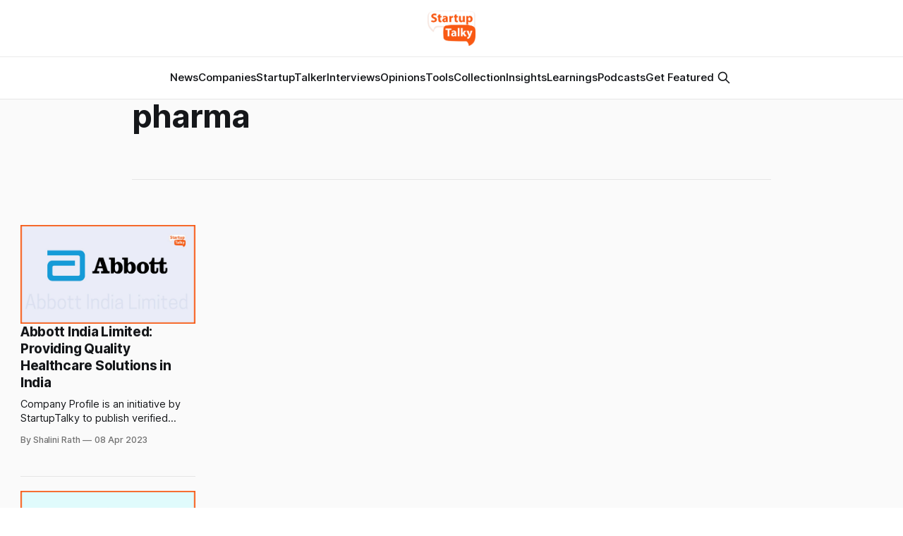

--- FILE ---
content_type: text/html; charset=utf-8
request_url: https://startuptalky.com/tag/pharma/
body_size: 7424
content:
<!DOCTYPE html>
<html lang="en">
<head>

    <title>pharma - StartupTalky- Business News, Insights and Stories</title>
    <meta charset="utf-8">
    <meta name="viewport" content="width=device-width, initial-scale=1.0">
    
    <link rel="preload" as="style" href="/assets/built/screen.css?v=d6b329238e">
    <link rel="preload" as="script" href="/assets/built/source.js?v=d6b329238e">
    
    <link rel="preload" as="font" type="font/woff2" href="/assets/fonts/inter-roman.woff2?v=d6b329238e" crossorigin="anonymous">
<style>
    @font-face {
        font-family: "Inter";
        font-style: normal;
        font-weight: 100 900;
        font-display: optional;
        src: url(/assets/fonts/inter-roman.woff2?v=d6b329238e) format("woff2");
        unicode-range: U+0000-00FF, U+0131, U+0152-0153, U+02BB-02BC, U+02C6, U+02DA, U+02DC, U+0304, U+0308, U+0329, U+2000-206F, U+2074, U+20AC, U+2122, U+2191, U+2193, U+2212, U+2215, U+FEFF, U+FFFD;
    }
</style>

    <link rel="stylesheet" type="text/css" href="/assets/built/screen.css?v=d6b329238e">

    <style>
        :root {
            --background-color: #ffffff
        }
    </style>

    <script>
        /* The script for calculating the color contrast has been taken from
        https://gomakethings.com/dynamically-changing-the-text-color-based-on-background-color-contrast-with-vanilla-js/ */
        var accentColor = getComputedStyle(document.documentElement).getPropertyValue('--background-color');
        accentColor = accentColor.trim().slice(1);

        if (accentColor.length === 3) {
            accentColor = accentColor[0] + accentColor[0] + accentColor[1] + accentColor[1] + accentColor[2] + accentColor[2];
        }

        var r = parseInt(accentColor.substr(0, 2), 16);
        var g = parseInt(accentColor.substr(2, 2), 16);
        var b = parseInt(accentColor.substr(4, 2), 16);
        var yiq = ((r * 299) + (g * 587) + (b * 114)) / 1000;
        var textColor = (yiq >= 128) ? 'dark' : 'light';

        document.documentElement.className = `has-${textColor}-text`;
    </script>

    <link rel="icon" href="https://static.startuptalky.com/2022/07/logo_V03--2-.png" type="image/png">
    <link rel="canonical" href="https://startuptalky.com/tag/pharma/">
    <meta name="referrer" content="no-referrer-when-downgrade">
    
    <meta property="og:site_name" content="StartupTalky- Business News, Insights and Stories ">
    <meta property="og:type" content="website">
    <meta property="og:title" content="pharma - StartupTalky- Business News, Insights and Stories">
    <meta property="og:description" content="StartupTalky is India&#x27;s leading business media platform to give you latest startup news and upcoming startups. You can also share your experience and opinion with our readers.">
    <meta property="og:url" content="https://startuptalky.com/tag/pharma/">
    <meta property="og:image" content="https://static.startuptalky.com/2022/07/Dedicated-to-the-Service-of-the-Startup-Ecosystem-Article--Videos--Podcasts--Community.jpg">
    <meta property="article:publisher" content="https://www.facebook.com/startuptalky/">
    <meta name="twitter:card" content="summary_large_image">
    <meta name="twitter:title" content="pharma - StartupTalky- Business News, Insights and Stories">
    <meta name="twitter:description" content="StartupTalky is India&#x27;s leading business media platform to give you latest startup news and upcoming startups. You can also share your experience and opinion with our readers.">
    <meta name="twitter:url" content="https://startuptalky.com/tag/pharma/">
    <meta name="twitter:image" content="https://static.startuptalky.com/2022/07/Dedicated-to-the-Service-of-the-Startup-Ecosystem-Article--Videos--Podcasts--Community.jpg">
    <meta name="twitter:site" content="@StartupTalky">
    <meta property="og:image:width" content="1200">
    <meta property="og:image:height" content="639">
    
    <script type="application/ld+json">
{
    "@context": "https://schema.org",
    "@type": "Series",
    "publisher": {
        "@type": "Organization",
        "name": "StartupTalky- Business News, Insights and Stories ",
        "url": "https://startuptalky.com/",
        "logo": {
            "@type": "ImageObject",
            "url": "https://static.startuptalky.com/2022/07/StartupTalky_Final_Logo-1.png"
        }
    },
    "url": "https://startuptalky.com/tag/pharma/",
    "name": "pharma",
    "mainEntityOfPage": "https://startuptalky.com/tag/pharma/"
}
    </script>

    <meta name="generator" content="Ghost 6.5">
    <link rel="alternate" type="application/rss+xml" title="StartupTalky- Business News, Insights and Stories " href="https://startuptalky.com/rss/">
    <script defer src="https://cdn.jsdelivr.net/ghost/portal@~2.56/umd/portal.min.js" data-i18n="true" data-ghost="https://startuptalky.com/" data-key="a0b307481c3fd0d9c60bce6b58" data-api="https://startuptalky.com/ghost/api/content/" data-locale="en" crossorigin="anonymous"></script><style id="gh-members-styles">.gh-post-upgrade-cta-content,
.gh-post-upgrade-cta {
    display: flex;
    flex-direction: column;
    align-items: center;
    font-family: -apple-system, BlinkMacSystemFont, 'Segoe UI', Roboto, Oxygen, Ubuntu, Cantarell, 'Open Sans', 'Helvetica Neue', sans-serif;
    text-align: center;
    width: 100%;
    color: #ffffff;
    font-size: 16px;
}

.gh-post-upgrade-cta-content {
    border-radius: 8px;
    padding: 40px 4vw;
}

.gh-post-upgrade-cta h2 {
    color: #ffffff;
    font-size: 28px;
    letter-spacing: -0.2px;
    margin: 0;
    padding: 0;
}

.gh-post-upgrade-cta p {
    margin: 20px 0 0;
    padding: 0;
}

.gh-post-upgrade-cta small {
    font-size: 16px;
    letter-spacing: -0.2px;
}

.gh-post-upgrade-cta a {
    color: #ffffff;
    cursor: pointer;
    font-weight: 500;
    box-shadow: none;
    text-decoration: underline;
}

.gh-post-upgrade-cta a:hover {
    color: #ffffff;
    opacity: 0.8;
    box-shadow: none;
    text-decoration: underline;
}

.gh-post-upgrade-cta a.gh-btn {
    display: block;
    background: #ffffff;
    text-decoration: none;
    margin: 28px 0 0;
    padding: 8px 18px;
    border-radius: 4px;
    font-size: 16px;
    font-weight: 600;
}

.gh-post-upgrade-cta a.gh-btn:hover {
    opacity: 0.92;
}</style>
    <script defer src="https://cdn.jsdelivr.net/ghost/sodo-search@~1.8/umd/sodo-search.min.js" data-key="a0b307481c3fd0d9c60bce6b58" data-styles="https://cdn.jsdelivr.net/ghost/sodo-search@~1.8/umd/main.css" data-sodo-search="https://startuptalky.com/" data-locale="en" crossorigin="anonymous"></script>
    
    <link href="https://startuptalky.com/webmentions/receive/" rel="webmention">
    <script defer src="/public/cards.min.js?v=d6b329238e"></script><style>:root {--ghost-accent-color: #f95913;}</style>
    <link rel="stylesheet" type="text/css" href="/public/cards.min.css?v=d6b329238e">
    <!-- Google Tag Manager -->
<script>(function(w,d,s,l,i){w[l]=w[l]||[];w[l].push({'gtm.start':
new Date().getTime(),event:'gtm.js'});var f=d.getElementsByTagName(s)[0],
j=d.createElement(s),dl=l!='dataLayer'?'&l='+l:'';j.async=true;j.src=
'https://www.googletagmanager.com/gtm.js?id='+i+dl;f.parentNode.insertBefore(j,f);
})(window,document,'script','dataLayer','GTM-MN965ZD');</script>
<!-- End Google Tag Manager -->

<!-- Google tag (gtag.js) -->
<script async src="https://www.googletagmanager.com/gtag/js?id=G-KC571ZHCDH"></script>
<script>
  window.dataLayer = window.dataLayer || [];
  function gtag(){dataLayer.push(arguments);}
  gtag('js', new Date());
  gtag('config', 'G-KC571ZHCDH');
</script>

<style>
  .gh-viewport
  {
    padding-top:0px;
  }

  
  .gh-article-title
  {
    calc(clamp(2.5rem, 1.36vw + 2.85rem, 4.6rem)*var(--factor, 1))
  } 

  .gh-article-image 
  { 
    margin-top: 26px;
  }

  .gh-navigation-logo img {
    max-height: 50px;
}
  .post-template .gh-container {
    margin-top: 5px;
}

      
.lazyloading 
{
    opacity: 1 !important;
    filter: none !important;

}
.affiliateCard{background:#fff;padding:16px;color:#666;margin-bottom:30px;box-shadow:0 5px 20px rgb(0 0 0 / 10%)}.toolLinksContainer a{color:#f95913}.toolLinksContainer a:hover{color:#fa804b}

#wfcTextarea_567246 
{
  	width: 308px;
	height: 80px;
}
</style>

<style>
figure.kg-card.kg-bookmark-card {
    max-width: 95vw !important;
}
</style> 


<script async src="https://pagead2.googlesyndication.com/pagead/js/adsbygoogle.js?client=ca-pub-5280397180733166"
     crossorigin="anonymous"></script>

</head>
<body class="tag-template tag-pharma has-sans-title has-sans-body">

<div class="gh-viewport">
    
    <header id="gh-navigation" class="gh-navigation is-stacked gh-outer">
    <div class="gh-navigation-inner gh-inner">

        <div class="gh-navigation-brand">
            <a class="gh-navigation-logo is-title" href="https://startuptalky.com">
                    <img src="https://static.startuptalky.com/2022/07/StartupTalky_Final_Logo-1.png" alt="StartupTalky- Business News, Insights and Stories ">
            </a>
            <button class="gh-search gh-icon-button" aria-label="Search this site" data-ghost-search>
    <svg xmlns="http://www.w3.org/2000/svg" fill="none" viewBox="0 0 24 24" stroke="currentColor" stroke-width="2" width="20" height="20"><path stroke-linecap="round" stroke-linejoin="round" d="M21 21l-6-6m2-5a7 7 0 11-14 0 7 7 0 0114 0z"></path></svg></button>            <button class="gh-burger gh-icon-button" aria-label="Menu">
                <svg xmlns="http://www.w3.org/2000/svg" width="24" height="24" fill="currentColor" viewBox="0 0 256 256"><path d="M224,128a8,8,0,0,1-8,8H40a8,8,0,0,1,0-16H216A8,8,0,0,1,224,128ZM40,72H216a8,8,0,0,0,0-16H40a8,8,0,0,0,0,16ZM216,184H40a8,8,0,0,0,0,16H216a8,8,0,0,0,0-16Z"></path></svg>                <svg xmlns="http://www.w3.org/2000/svg" width="24" height="24" fill="currentColor" viewBox="0 0 256 256"><path d="M205.66,194.34a8,8,0,0,1-11.32,11.32L128,139.31,61.66,205.66a8,8,0,0,1-11.32-11.32L116.69,128,50.34,61.66A8,8,0,0,1,61.66,50.34L128,116.69l66.34-66.35a8,8,0,0,1,11.32,11.32L139.31,128Z"></path></svg>            </button>
        </div>

        <nav class="gh-navigation-menu">
            <ul class="nav">
    <li class="nav-news"><a href="https://startuptalky.com/news/">News</a></li>
    <li class="nav-companies"><a href="https://startuptalky.com/tag/successful-company-profiles/">Companies</a></li>
    <li class="nav-startuptalker"><a href="https://startuptalky.com/tag/startuptalkers/">StartupTalker</a></li>
    <li class="nav-interviews"><a href="https://startuptalky.com/tag/interviews/">Interviews</a></li>
    <li class="nav-opinions"><a href="https://startuptalky.com/tag/opinions/">Opinions</a></li>
    <li class="nav-tools"><a href="https://startuptalky.com/tag/tools/">Tools</a></li>
    <li class="nav-collection"><a href="https://startuptalky.com/tag/collections/">Collection</a></li>
    <li class="nav-insights"><a href="https://startuptalky.com/tag/insights/">Insights</a></li>
    <li class="nav-learnings"><a href="https://startuptalky.com/tag/learning/">Learnings</a></li>
    <li class="nav-podcasts"><a href="https://startuptalky.com/tag/podcasts/">Podcasts</a></li>
    <li class="nav-get-featured"><a href="https://docs.google.com/forms/d/e/1FAIpQLSfzV4KUc-9HMwABui31Avc_KUKeBerz9NPJA5mSbi75hJT1OA/viewform">Get Featured</a></li>
</ul>

                    <button class="gh-search gh-icon-button" aria-label="Search this site" data-ghost-search>
    <svg xmlns="http://www.w3.org/2000/svg" fill="none" viewBox="0 0 24 24" stroke="currentColor" stroke-width="2" width="20" height="20"><path stroke-linecap="round" stroke-linejoin="round" d="M21 21l-6-6m2-5a7 7 0 11-14 0 7 7 0 0114 0z"></path></svg></button>        </nav>

        <div class="gh-navigation-actions">
        </div>

    </div>
</header>

    
<main class="gh-main gh-outer">


            <meta name="robots" content="noindex, follow">

        <section class="gh-archive
            
            
            gh-inner">

            <div class="gh-archive-inner">
                <header class="gh-archive-wrapper">
                    <h1 class="gh-article-title is-title">pharma</h1>
                </header>

                            </div>
        </section>


    
<section class="gh-container is-grid no-image gh-outer">
    <div class="gh-container-inner gh-inner">
        

        <main class="gh-main">
            <div class="gh-feed">



                        <article class="gh-card post tag-successful-company-profiles tag-vivek-v-kamath tag-pharma tag-pharmaceutical-companies tag-rajiv-sonalkar tag-indian-pharma-companies no-image">
    <a class="gh-card-link" href="/abbott-india-limited-success-story/">
            <figure class="gh-card-image">
                <img
                    srcset="https://static.startuptalky.com/2023/04/abbott-india-limited-success-story-StartupTalky.jpg 160w,
                            https://static.startuptalky.com/2023/04/abbott-india-limited-success-story-StartupTalky.jpg 320w,
                            https://static.startuptalky.com/2023/04/abbott-india-limited-success-story-StartupTalky.jpg 600w,
                            https://static.startuptalky.com/2023/04/abbott-india-limited-success-story-StartupTalky.jpg 960w,
                            https://static.startuptalky.com/2023/04/abbott-india-limited-success-story-StartupTalky.jpg 1200w,
                            https://static.startuptalky.com/2023/04/abbott-india-limited-success-story-StartupTalky.jpg 2000w"
                    sizes="320px"
                    src="https://static.startuptalky.com/2023/04/abbott-india-limited-success-story-StartupTalky.jpg"
                    alt="Abbott India Limited: Providing Quality Healthcare Solutions in India"
                    loading="lazy"
                >
            </figure>
        <div class="gh-card-wrapper">
                <p class="gh-card-tag">📄Company Profiles</p>
            <h3 class="gh-card-title is-title">Abbott India Limited: Providing Quality Healthcare Solutions in India</h3>
                    <p class="gh-card-excerpt is-body">Company Profile is an initiative by StartupTalky to publish verified information
on different startups and organizations. Abbott India Ltd has approved the
content in this post.

The character of the pharma industry is such that many people tend to think of
it as a very different industry from the rest.</p>
            <footer class="gh-card-meta">
<!--
             -->
                    <span class="gh-card-author">By Shalini Rath</span>
                    <time class="gh-card-date" datetime="2023-04-08">08 Apr 2023</time>
                <!--
         --></footer>
        </div>
    </a>
</article>
                        <article class="gh-card post tag-successful-company-profiles tag-alkem-laboratories tag-alkem-labs tag-pharma tag-samprada-singh no-image">
    <a class="gh-card-link" href="/alkem-laboratories-success-story/">
            <figure class="gh-card-image">
                <img
                    srcset="https://static.startuptalky.com/2022/10/Alkem-Labs-Logo-StartupTalky.png 160w,
                            https://static.startuptalky.com/2022/10/Alkem-Labs-Logo-StartupTalky.png 320w,
                            https://static.startuptalky.com/2022/10/Alkem-Labs-Logo-StartupTalky.png 600w,
                            https://static.startuptalky.com/2022/10/Alkem-Labs-Logo-StartupTalky.png 960w,
                            https://static.startuptalky.com/2022/10/Alkem-Labs-Logo-StartupTalky.png 1200w,
                            https://static.startuptalky.com/2022/10/Alkem-Labs-Logo-StartupTalky.png 2000w"
                    sizes="320px"
                    src="https://static.startuptalky.com/2022/10/Alkem-Labs-Logo-StartupTalky.png"
                    alt="Alkem Labs Success Story - India&#x27;s 5th Largest Pharma Company"
                    loading="lazy"
                >
            </figure>
        <div class="gh-card-wrapper">
                <p class="gh-card-tag">📄Company Profiles</p>
            <h3 class="gh-card-title is-title">Alkem Labs Success Story - India&#x27;s 5th Largest Pharma Company</h3>
                    <p class="gh-card-excerpt is-body">Company Profile is an initiative by StartupTalky to publish verified information
on different startups and organizations. The content in this post has been
approved by Alkem Laboratories.

It can be safe to say that the importance of the pharmaceutical industry is
increasing due to the increased need for pharmaceutical products.</p>
            <footer class="gh-card-meta">
<!--
             -->
                    <span class="gh-card-author">By Shalini Rath</span>
                    <time class="gh-card-date" datetime="2022-11-27">27 Nov 2022</time>
                <!--
         --></footer>
        </div>
    </a>
</article>
                        <article class="gh-card post tag-successful-company-profiles tag-intas-pharmacuuticals tag-pharma tag-intas-pharmaceuticals-limited tag-hemsukh-chudgar tag-glochem tag-binish-chudgar no-image">
    <a class="gh-card-link" href="/intas-pharmaceuticals-success-story/">
            <figure class="gh-card-image">
                <img
                    srcset="https://static.startuptalky.com/2022/09/Intas-Pharma-Logo-StartupTalky.png 160w,
                            https://static.startuptalky.com/2022/09/Intas-Pharma-Logo-StartupTalky.png 320w,
                            https://static.startuptalky.com/2022/09/Intas-Pharma-Logo-StartupTalky.png 600w,
                            https://static.startuptalky.com/2022/09/Intas-Pharma-Logo-StartupTalky.png 960w,
                            https://static.startuptalky.com/2022/09/Intas-Pharma-Logo-StartupTalky.png 1200w,
                            https://static.startuptalky.com/2022/09/Intas-Pharma-Logo-StartupTalky.png 2000w"
                    sizes="320px"
                    src="https://static.startuptalky.com/2022/09/Intas-Pharma-Logo-StartupTalky.png"
                    alt="Intas Pharmaceuticals Limited - A  Pharma Company from Ahmedabad Serving Global Markets"
                    loading="lazy"
                >
            </figure>
        <div class="gh-card-wrapper">
                <p class="gh-card-tag">📄Company Profiles</p>
            <h3 class="gh-card-title is-title">Intas Pharmaceuticals Limited - A  Pharma Company from Ahmedabad Serving Global Markets</h3>
                    <p class="gh-card-excerpt is-body">Company Profile is an initiative by StartupTalky to publish verified information
on different startups and organizations. The content in this post has been
approved by Intas Pharmaceuticals Limited.

Pharmaceuticals are known to treat illnesses since time immemorial. In the early
days, the treatments were very different than the ones we</p>
            <footer class="gh-card-meta">
<!--
             -->
                    <span class="gh-card-author">By Shalini Rath</span>
                    <time class="gh-card-date" datetime="2022-11-08">08 Nov 2022</time>
                <!--
         --></footer>
        </div>
    </a>
</article>
                        <article class="gh-card post tag-successful-company-profiles tag-mankind-pharma tag-pharma tag-pharma-manufacturing-company tag-ramesh-juneja tag-rajeev-juneja no-image">
    <a class="gh-card-link" href="/mankind-pharma-success-story/">
            <figure class="gh-card-image">
                <img
                    srcset="https://static.startuptalky.com/2022/09/Mankind-pharma-ceo-Ramesh-juneja.png 160w,
                            https://static.startuptalky.com/2022/09/Mankind-pharma-ceo-Ramesh-juneja.png 320w,
                            https://static.startuptalky.com/2022/09/Mankind-pharma-ceo-Ramesh-juneja.png 600w,
                            https://static.startuptalky.com/2022/09/Mankind-pharma-ceo-Ramesh-juneja.png 960w,
                            https://static.startuptalky.com/2022/09/Mankind-pharma-ceo-Ramesh-juneja.png 1200w,
                            https://static.startuptalky.com/2022/09/Mankind-pharma-ceo-Ramesh-juneja.png 2000w"
                    sizes="320px"
                    src="https://static.startuptalky.com/2022/09/Mankind-pharma-ceo-Ramesh-juneja.png"
                    alt="Mankind Pharma Limited - Success Story of the company behind some of the most popular pharma products"
                    loading="lazy"
                >
            </figure>
        <div class="gh-card-wrapper">
                <p class="gh-card-tag">📄Company Profiles</p>
            <h3 class="gh-card-title is-title">Mankind Pharma Limited - Success Story of the company behind some of the most popular pharma products</h3>
                    <p class="gh-card-excerpt is-body">Company Profile is an initiative by StartupTalky to publish verified information
on different startups and organizations. The content in this post has been
approved by Mankind Pharma Limited.

One of the most thriving industries of today is pharmaceuticals. This industry
can be said to be one of the biggest industries</p>
            <footer class="gh-card-meta">
<!--
             -->
                    <span class="gh-card-author">By Shalini Rath</span>
                    <time class="gh-card-date" datetime="2022-11-08">08 Nov 2022</time>
                <!--
         --></footer>
        </div>
    </a>
</article>
                        <article class="gh-card post tag-successful-company-profiles tag-torrent-pharma tag-pharma tag-healthcare tag-healthtech tag-uttambhai-nathalal-mehta tag-samir-uttamlal-mehta tag-sudhir-uttamlal-mehta no-image">
    <a class="gh-card-link" href="/torrent-pharma-success-story/">
            <figure class="gh-card-image">
                <img
                    srcset="https://static.startuptalky.com/2022/09/Torrent-Pharma-Logo-StartupTalky.png 160w,
                            https://static.startuptalky.com/2022/09/Torrent-Pharma-Logo-StartupTalky.png 320w,
                            https://static.startuptalky.com/2022/09/Torrent-Pharma-Logo-StartupTalky.png 600w,
                            https://static.startuptalky.com/2022/09/Torrent-Pharma-Logo-StartupTalky.png 960w,
                            https://static.startuptalky.com/2022/09/Torrent-Pharma-Logo-StartupTalky.png 1200w,
                            https://static.startuptalky.com/2022/09/Torrent-Pharma-Logo-StartupTalky.png 2000w"
                    sizes="320px"
                    src="https://static.startuptalky.com/2022/09/Torrent-Pharma-Logo-StartupTalky.png"
                    alt="The Success Story of Torrent Pharma becoming a drug manufacturing giant"
                    loading="lazy"
                >
            </figure>
        <div class="gh-card-wrapper">
                <p class="gh-card-tag">📄Company Profiles</p>
            <h3 class="gh-card-title is-title">The Success Story of Torrent Pharma becoming a drug manufacturing giant</h3>
                    <p class="gh-card-excerpt is-body">Company Profile is an initiative by StartupTalky to publish verified information
on different startups and organizations. Torrent Pharma has approved the content
in this post.

Diseases and medications have been an essential part of our lives since the dawn
of time. The human body has health issues, and with the</p>
            <footer class="gh-card-meta">
<!--
             -->
                    <span class="gh-card-author">By Shalini Rath</span>
                    <time class="gh-card-date" datetime="2022-10-29">29 Oct 2022</time>
                <!--
         --></footer>
        </div>
    </a>
</article>
                        <article class="gh-card post tag-successful-company-profiles tag-innovexia-life-sciences tag-pharma tag-pharmaceutical-companies tag-sandeep-khajuria no-image">
    <a class="gh-card-link" href="/innovexia-life-sciences-success-story/">
            <figure class="gh-card-image">
                <img
                    srcset="https://static.startuptalky.com/2022/09/Innovexia-Logo-StartupTalky.png 160w,
                            https://static.startuptalky.com/2022/09/Innovexia-Logo-StartupTalky.png 320w,
                            https://static.startuptalky.com/2022/09/Innovexia-Logo-StartupTalky.png 600w,
                            https://static.startuptalky.com/2022/09/Innovexia-Logo-StartupTalky.png 960w,
                            https://static.startuptalky.com/2022/09/Innovexia-Logo-StartupTalky.png 1200w,
                            https://static.startuptalky.com/2022/09/Innovexia-Logo-StartupTalky.png 2000w"
                    sizes="320px"
                    src="https://static.startuptalky.com/2022/09/Innovexia-Logo-StartupTalky.png"
                    alt="Innovexia Life Sciences Pvt. Ltd. | Success Story of becoming a prominent player in the Indian pharma industry"
                    loading="lazy"
                >
            </figure>
        <div class="gh-card-wrapper">
                <p class="gh-card-tag">📄Company Profiles</p>
            <h3 class="gh-card-title is-title">Innovexia Life Sciences Pvt. Ltd. | Success Story of becoming a prominent player in the Indian pharma industry</h3>
                    <p class="gh-card-excerpt is-body">Company Profile is an initiative by StartupTalky to publish verified information
on different startups and organizations. The content in this post has been
approved by Innovexia Life Sciences Pvt. Ltd.

From the 19th century onwards, the world saw how pharmaceutical science improved
remarkably. It was during that period when the</p>
            <footer class="gh-card-meta">
<!--
             -->
                    <span class="gh-card-author">By Shalini Rath</span>
                    <time class="gh-card-date" datetime="2022-10-29">29 Oct 2022</time>
                <!--
         --></footer>
        </div>
    </a>
</article>
                        <article class="gh-card post tag-successful-company-profiles tag-laurus-labs tag-pharma tag-satyanarayana-chava tag-indian-pharma-companies tag-laurus-pharmaceuticals no-image">
    <a class="gh-card-link" href="/laurus-labs-success-story/">
            <figure class="gh-card-image">
                <img
                    srcset="https://static.startuptalky.com/2022/09/Laurus-Labs-Logo-StartupTalky--1-.png 160w,
                            https://static.startuptalky.com/2022/09/Laurus-Labs-Logo-StartupTalky--1-.png 320w,
                            https://static.startuptalky.com/2022/09/Laurus-Labs-Logo-StartupTalky--1-.png 600w,
                            https://static.startuptalky.com/2022/09/Laurus-Labs-Logo-StartupTalky--1-.png 960w,
                            https://static.startuptalky.com/2022/09/Laurus-Labs-Logo-StartupTalky--1-.png 1200w,
                            https://static.startuptalky.com/2022/09/Laurus-Labs-Logo-StartupTalky--1-.png 2000w"
                    sizes="320px"
                    src="https://static.startuptalky.com/2022/09/Laurus-Labs-Logo-StartupTalky--1-.png"
                    alt="Laurus Labs Ltd. | How it became a top provider of APIs for international pharmaceutical firms"
                    loading="lazy"
                >
            </figure>
        <div class="gh-card-wrapper">
                <p class="gh-card-tag">📄Company Profiles</p>
            <h3 class="gh-card-title is-title">Laurus Labs Ltd. | How it became a top provider of APIs for international pharmaceutical firms</h3>
                    <p class="gh-card-excerpt is-body">Company Profile is an initiative by StartupTalky to publish verified information
on different startups and organizations. The content in this post has been
approved by Laurus Labs Ltd.

Pharmaceuticals are becoming an essential component of daily living. By saving
people from the terrible grip of fatal illnesses, they are improving</p>
            <footer class="gh-card-meta">
<!--
             -->
                    <span class="gh-card-author">By Shalini Rath</span>
                    <time class="gh-card-date" datetime="2022-10-23">23 Oct 2022</time>
                <!--
         --></footer>
        </div>
    </a>
</article>
                        <article class="gh-card post tag-successful-company-profiles tag-lupin tag-lupin-limited tag-pharma tag-desh-bandhu-gupta tag-manju-gupta tag-vinita-d-gupta no-image">
    <a class="gh-card-link" href="/lupin-success-story/">
            <figure class="gh-card-image">
                <img
                    srcset="https://static.startuptalky.com/2022/09/Lupin-Logo-StartupTalky.png 160w,
                            https://static.startuptalky.com/2022/09/Lupin-Logo-StartupTalky.png 320w,
                            https://static.startuptalky.com/2022/09/Lupin-Logo-StartupTalky.png 600w,
                            https://static.startuptalky.com/2022/09/Lupin-Logo-StartupTalky.png 960w,
                            https://static.startuptalky.com/2022/09/Lupin-Logo-StartupTalky.png 1200w,
                            https://static.startuptalky.com/2022/09/Lupin-Logo-StartupTalky.png 2000w"
                    sizes="320px"
                    src="https://static.startuptalky.com/2022/09/Lupin-Logo-StartupTalky.png"
                    alt="Lupin Limited | Success Story of becoming a multinational pharma company"
                    loading="lazy"
                >
            </figure>
        <div class="gh-card-wrapper">
                <p class="gh-card-tag">📄Company Profiles</p>
            <h3 class="gh-card-title is-title">Lupin Limited | Success Story of becoming a multinational pharma company</h3>
                    <p class="gh-card-excerpt is-body">Company Profile is an initiative by StartupTalky to publish verified information
on different startups and organizations. The content in this post has been
approved by Lupin Limited.

The roots of the pharmaceutical industry come from the era of the 19th century.
Knowing how traditional remedies were given based on folk</p>
            <footer class="gh-card-meta">
<!--
             -->
                    <span class="gh-card-author">By Shalini Rath</span>
                    <time class="gh-card-date" datetime="2022-10-19">19 Oct 2022</time>
                <!--
         --></footer>
        </div>
    </a>
</article>
                        <article class="gh-card post tag-successful-company-profiles tag-pharma tag-apollo-pharmacy tag-lifesciences tag-protein-powder tag-whey-protein tag-manufacturing no-image">
    <a class="gh-card-link" href="/biopher-lifesciences-success-story/">
            <figure class="gh-card-image">
                <img
                    srcset="https://static.startuptalky.com/2022/09/Biophar-StartupTalky.png 160w,
                            https://static.startuptalky.com/2022/09/Biophar-StartupTalky.png 320w,
                            https://static.startuptalky.com/2022/09/Biophar-StartupTalky.png 600w,
                            https://static.startuptalky.com/2022/09/Biophar-StartupTalky.png 960w,
                            https://static.startuptalky.com/2022/09/Biophar-StartupTalky.png 1200w,
                            https://static.startuptalky.com/2022/09/Biophar-StartupTalky.png 2000w"
                    sizes="320px"
                    src="https://static.startuptalky.com/2022/09/Biophar-StartupTalky.png"
                    alt="Biophar Lifesciences Pvt. Ltd. | Success Story of becoming India&#x27;s top producer of pharma formulations"
                    loading="lazy"
                >
            </figure>
        <div class="gh-card-wrapper">
                <p class="gh-card-tag">📄Company Profiles</p>
            <h3 class="gh-card-title is-title">Biophar Lifesciences Pvt. Ltd. | Success Story of becoming India&#x27;s top producer of pharma formulations</h3>
                    <p class="gh-card-excerpt is-body">Company Profile is an initiative by StartupTalky to publish verified information
on different startups and organizations. The content in this post has been
approved by Biophar Lifesciences Pvt. Ltd.

We are aware that the Indian pharmaceutical industry is a significant player
because it is the largest supplier of generic medications.</p>
            <footer class="gh-card-meta">
<!--
             -->
                    <span class="gh-card-author">By Shalini Rath</span>
                    <time class="gh-card-date" datetime="2022-10-17">17 Oct 2022</time>
                <!--
         --></footer>
        </div>
    </a>
</article>
                        <article class="gh-card post tag-successful-company-profiles tag-divis-laboratories-2 tag-divis-labs tag-pharma tag-divi-murali-krishna-prasad no-image">
    <a class="gh-card-link" href="/divis-laboratories-success-story/">
            <figure class="gh-card-image">
                <img
                    srcset="https://static.startuptalky.com/2022/09/Divi-s-Labs-Logo-StartupTalky.png 160w,
                            https://static.startuptalky.com/2022/09/Divi-s-Labs-Logo-StartupTalky.png 320w,
                            https://static.startuptalky.com/2022/09/Divi-s-Labs-Logo-StartupTalky.png 600w,
                            https://static.startuptalky.com/2022/09/Divi-s-Labs-Logo-StartupTalky.png 960w,
                            https://static.startuptalky.com/2022/09/Divi-s-Labs-Logo-StartupTalky.png 1200w,
                            https://static.startuptalky.com/2022/09/Divi-s-Labs-Logo-StartupTalky.png 2000w"
                    sizes="320px"
                    src="https://static.startuptalky.com/2022/09/Divi-s-Labs-Logo-StartupTalky.png"
                    alt="Divi&#x27;s Laboratories | Journey of Divi to become India&#x27;s second most valuable pharma company"
                    loading="lazy"
                >
            </figure>
        <div class="gh-card-wrapper">
                <p class="gh-card-tag">📄Company Profiles</p>
            <h3 class="gh-card-title is-title">Divi&#x27;s Laboratories | Journey of Divi to become India&#x27;s second most valuable pharma company</h3>
                    <p class="gh-card-excerpt is-body">Company Profile is an initiative by StartupTalky to publish verified information
on different startups and organizations. The content in this post has been
approved by Divi&#39;s Laboratories.

Medicines, or drugs, or tablets, cough syrups, or pills, have become a part of
our everyday lives. Have you ever thought</p>
            <footer class="gh-card-meta">
<!--
             -->
                    <span class="gh-card-author">By Shalini Rath</span>
                    <time class="gh-card-date" datetime="2022-10-11">11 Oct 2022</time>
                <!--
         --></footer>
        </div>
    </a>
</article>
                        <article class="gh-card post tag-successful-company-profiles tag-biocon tag-biocon-india tag-pharma tag-kiran-mazumdar-shaw tag-biotech tag-siddharth-mittal tag-pharmaceuticals tag-indian-pharma-companies tag-biotech-companies no-image">
    <a class="gh-card-link" href="/biocon-success-story/">
            <figure class="gh-card-image">
                <img
                    srcset="https://static.startuptalky.com/2022/09/Biocon-Logo-StartupTalky.png 160w,
                            https://static.startuptalky.com/2022/09/Biocon-Logo-StartupTalky.png 320w,
                            https://static.startuptalky.com/2022/09/Biocon-Logo-StartupTalky.png 600w,
                            https://static.startuptalky.com/2022/09/Biocon-Logo-StartupTalky.png 960w,
                            https://static.startuptalky.com/2022/09/Biocon-Logo-StartupTalky.png 1200w,
                            https://static.startuptalky.com/2022/09/Biocon-Logo-StartupTalky.png 2000w"
                    sizes="320px"
                    src="https://static.startuptalky.com/2022/09/Biocon-Logo-StartupTalky.png"
                    alt="Biocon Limited: Success Story of one of the Top Biotech Companies in India"
                    loading="lazy"
                >
            </figure>
        <div class="gh-card-wrapper">
                <p class="gh-card-tag">📄Company Profiles</p>
            <h3 class="gh-card-title is-title">Biocon Limited: Success Story of one of the Top Biotech Companies in India</h3>
                    <p class="gh-card-excerpt is-body">Company Profile is an initiative by StartupTalky to publish verified information
on different startups and organizations. The content in this post has been
approved by Biocon Limited.

The healthcare marketplace is drastically evolving with many therapeutic
solutions. Biopharmaceutical is one such discovery in the healthcare sector that
is treated as</p>
            <footer class="gh-card-meta">
<!--
             -->
                    <span class="gh-card-author">By Shalini Rath</span>
                    <time class="gh-card-date" datetime="2022-09-29">29 Sep 2022</time>
                <!--
         --></footer>
        </div>
    </a>
</article>

            </div>

        </main>


    </div>
</section>
</main>

    
    <footer class="gh-footer gh-outer">
    <div class="gh-footer-inner gh-inner">

        <div class="gh-footer-bar">
            <span class="gh-footer-logo is-title">
                    <img src="https://static.startuptalky.com/2022/07/StartupTalky_Final_Logo-1.png" alt="StartupTalky- Business News, Insights and Stories ">
            </span>
            <nav class="gh-footer-menu">
                <ul class="nav">
    <li class="nav-about"><a href="https://startuptalky.com/about/">About</a></li>
    <li class="nav-contact-us"><a href="https://startuptalky.com/contact-us/">Contact us</a></li>
    <li class="nav-careers"><a href="https://startuptalky.com/join-us/">Careers</a></li>
    <li class="nav-privacy-policy"><a href="https://startuptalky.com/privacy-policy/">Privacy Policy</a></li>
    <li class="nav-tnc"><a href="https://startuptalky.com/terms-and-conditions/">TnC</a></li>
    <li class="nav-copyright"><a href="https://startuptalky.com/copyright/">Copyright</a></li>
    <li class="nav-disclaimer"><a href="https://startuptalky.com/affiliate-disclaimer/">Disclaimer</a></li>
    <li class="nav-advertise-with-us"><a href="https://startuptalky.com/advertise/">Advertise with us</a></li>
    <li class="nav-community"><a href="https://community.startuptalky.com/">Community</a></li>
    <li class="nav-code-of-ethics"><a href="https://startuptalky.com/ethics/">Code of Ethics</a></li>
    <li class="nav-fact-checking-policy"><a href="https://startuptalky.com/fact-checking-policy/">Fact Checking Policy</a></li>
    <li class="nav-cancellation-and-refund-policy"><a href="https://startuptalky.com/cancellation-refund-policy/">Cancellation and Refund Policy</a></li>
    <li class="nav-correction-policy"><a href="https://startuptalky.com/correction-policy/">Correction Policy</a></li>
    <li class="nav-news-sitemap"><a href="https://startuptalky.com/sitemap-news/">News Sitemap</a></li>
</ul>

            </nav>
            <div class="gh-footer-copyright">
                
            </div>
        </div>


    </div>
</footer>    
</div>


<script src="/assets/built/source.js?v=d6b329238e"></script>

<script src="https://seizelead.com/upload/6594fe92bb1bf_SeizeLead.js" type="text/javascript" charset="utf-8" async defer></script>

<script>
(function() {
    // List of tag slugs to keep indexable
    const whitelist = [
        "successful-company-profiles",
        "business-model",
        "case-study",
        "indian-startups",
        "insights",
        "interviews",
        "learning",
        "opinions",
        "podcasts",
        "saas",
        "starbucks",
        "startup-funding",
        "startuptalkers",
        "tools"
        "collections"
    ];

    // Get current page URL path
    const path = window.location.pathname; // e.g. /tag/flipkart/
    
    // Extract tag slug from URL
    const match = path.match(/^\/tag\/([^\/]+)\/?$/);
    if (!match) return; // Not a tag page
    const slug = match[1];

    // If slug is not in whitelist, add noindex meta
    if (!whitelist.includes(slug)) {
        const meta = document.createElement('meta');
        meta.name = "robots";
        meta.content = "noindex, follow";
        document.head.appendChild(meta);
        console.log("Added noindex for tag:", slug);
    }
})();
</script>

</body>
</html>


--- FILE ---
content_type: text/html; charset=utf-8
request_url: https://www.google.com/recaptcha/api2/aframe
body_size: 265
content:
<!DOCTYPE HTML><html><head><meta http-equiv="content-type" content="text/html; charset=UTF-8"></head><body><script nonce="OHmlbgkNzl8nECvCVoge-g">/** Anti-fraud and anti-abuse applications only. See google.com/recaptcha */ try{var clients={'sodar':'https://pagead2.googlesyndication.com/pagead/sodar?'};window.addEventListener("message",function(a){try{if(a.source===window.parent){var b=JSON.parse(a.data);var c=clients[b['id']];if(c){var d=document.createElement('img');d.src=c+b['params']+'&rc='+(localStorage.getItem("rc::a")?sessionStorage.getItem("rc::b"):"");window.document.body.appendChild(d);sessionStorage.setItem("rc::e",parseInt(sessionStorage.getItem("rc::e")||0)+1);localStorage.setItem("rc::h",'1768681683766');}}}catch(b){}});window.parent.postMessage("_grecaptcha_ready", "*");}catch(b){}</script></body></html>

--- FILE ---
content_type: text/plain
request_url: https://www.google-analytics.com/j/collect?v=1&_v=j102&a=1970089429&t=pageview&_s=1&dl=https%3A%2F%2Fstartuptalky.com%2Ftag%2Fpharma%2F&ul=en-us%40posix&dt=pharma%20-%20StartupTalky-%20Business%20News%2C%20Insights%20and%20Stories&sr=1280x720&vp=1280x720&_u=YADAAEABAAAAACAAI~&jid=1977486528&gjid=2136828159&cid=1219511964.1768681681&tid=UA-90564428-1&_gid=1784518774.1768681682&_r=1&_slc=1&gtm=45He61f0h2n81MN965ZDv831204835za200zd831204835&gcd=13l3l3l3l1l1&dma=0&tag_exp=103116026~103200004~104527907~104528500~104684208~104684211~105391252~115938466~115938469~115985661~116744866~117041587&z=49105702
body_size: -451
content:
2,cG-KC571ZHCDH